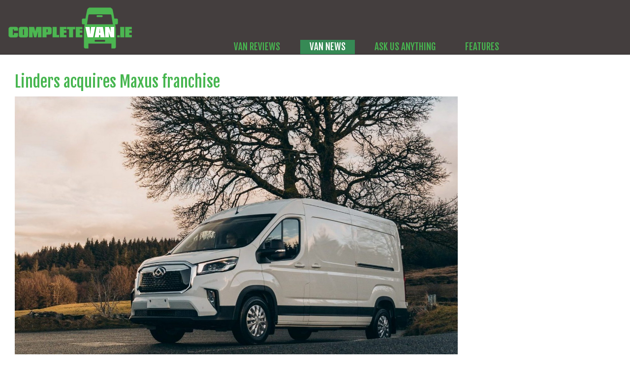

--- FILE ---
content_type: text/html;charset=UTF-8
request_url: https://www.completevan.ie/van-news/linders-acquires-maxus-franchise/
body_size: 3357
content:
<!DOCTYPE html><html class="no-js" lang="en"><head>
	


	<meta charset="utf-8">
	<meta name="viewport" content="width=device-width, initial-scale=1.0">
	<meta name="description" content="A van site for Ireland, that's CompleteVan.ie - Irish reviews, first drives, twin tests, van news and more. Vans, pick-ups, light trucks and all LCVs.">
	<meta name="keywords" content="new, van, review, test, drive, first, twin test, rivals, ratings, critiques, expert, professional, Irish, Ireland">
		  <meta property="og:image" content="https://www.completevan.ie/van-news/images/linders-acquires-maxus-franchise/2021-maxus-ed9.jpg">
		  <meta name="thumbnail" content="https://www.completevan.ie/van-news/images/linders-acquires-maxus-franchise/2021-maxus-ed9.jpg">
		  <meta property="og:image:type" content="image/jpeg">
		  <meta property="og:title" content="Linders acquires Maxus franchise">

	<meta property="og:site_name" content="CompleteVan.ie">
	<meta property="og:description" content="A van site for Ireland, that's CompleteVan.ie - Irish reviews, first drives, twin tests, van news and more. Vans, pick-ups, light trucks and all LCVs.">
	<meta property="og:type" content="article">
	<title>Linders acquires Maxus franchise | CompleteVan.ie</title>
	<style>
		.heroimages {
			display: none;
		}
	</style>
	<link href="//fonts.googleapis.com/css?family=Fjalla+One" rel="stylesheet" type="text/css">
	<link href="//fonts.googleapis.com/css?family=PT+Serif" rel="stylesheet" type="text/css">
	<link href="//fonts.googleapis.com/css?family=Inconsolata" rel="stylesheet" type="text/css">

	
	
	<link href="/main.6badb.css" rel="stylesheet">
	

	<link rel="icon" type="image/png" href="/favicon.png">

	
	
<meta class="foundation-data-attribute-namespace"><meta class="foundation-mq-xxlarge"><meta class="foundation-mq-xlarge-only"><meta class="foundation-mq-xlarge"><meta class="foundation-mq-large-only"><meta class="foundation-mq-large"><meta class="foundation-mq-medium-only"><meta class="foundation-mq-medium"><meta class="foundation-mq-small-only"><meta class="foundation-mq-small"><style></style></head>
  <body>
    
<header class="ccHeader" id="topHeader">

    
    <div class="div-top">
        <div class="row hide-for-small-only">
            <div class="large-4 medium-8 columns">
                <a href="/">
                    <img src="/img/cv-logo-88h.png" id="headerlogo" alt="CompleteVan.ie logo | Van Reviews, News and Features" title="CompleteVan.ie logo | Van Reviews, News and Features">
                </a>
            </div>
            <div class="large-8 medium-4 columns">
                <div class="row header-spacer">
                </div>
                <div class="ccHeader" id="ccNav">
                    <div class="small-12 columns">
                        <a href="/">
                            <ul>
                                <li title="CompleteVan.ie logo | Van Reviews, News and Features" id="tinylogo" class="hide">
                                </li>
                            </ul>
                        </a>
                        <ul class="inline-list">
                            
                            
                            <li>
                                <a href="/van-reviews/" title="New van reviews, first drives, road tests, twin tests, etc." class="hvr-bounce-to-top ">
                                    <span class="hide-for-small-only">Van Reviews</span>
                                </a>
                            </li>
                            
                            <li>
                                <a href="/van-news/" title="New van news, breaking news, image galleries, etc." class="hvr-bounce-to-top active">
                                    <span class="hide-for-small-only">Van News</span>
                                </a>
                            </li>
                            
                            <li>
                                <a href="/ask-us-anything/" title="Free expert advice to van buyers and drivers - literally ask us anything!" class="hvr-bounce-to-top ">
                                    <span class="hide-for-small-only">Ask Us Anything</span>
                                </a>
                            </li>
                            
                            <li>
                                <a href="/features/" title="Tax guide, van features and much more..." class="hvr-bounce-to-top ">
                                    <span class="hide-for-small-only">Features</span>
                                </a>
                            </li>
                            
                        </ul>
                    </div>
                </div>
            </div>
        </div>
    </div>

    
    <div class="div-scrolled">
        <div class="row hide-for-small-only">
            <div class="large-4 medium-3 columns">
                <a href="/">
                    <img src="/img/cv-logo-small-1.png" alt="CompleteVan.ie logo | Van Reviews, News and Features" title="CompleteVan.ie logo | Van Reviews, News and Features">
                </a>
            </div>
            <div class="large-8 medium-9 columns">
                <div class="row header-spacer"></div>
                <div class="ccHeader" id="ccNav">
                    <div class="small-12 columns">
                        <a href="/">
                            <ul>
                                <li title="CompleteVan.ie logo | Van Reviews, News and Features" id="tinylogo" class="hide">
                                </li>
                            </ul>
                        </a>
                        <ul class="inline-list">
                            
                            
                            <li>
                                <a href="/van-reviews/" title="New van reviews, first drives, road tests, twin tests, etc." class="hvr-bounce-to-top ">
                                    <span class="hide-for-small-only">Van Reviews</span>
                                </a>
                            </li>
                            
                            <li>
                                <a href="/van-news/" title="New van news, breaking news, image galleries, etc." class="hvr-bounce-to-top active">
                                    <span class="hide-for-small-only">Van News</span>
                                </a>
                            </li>
                            
                            <li>
                                <a href="/ask-us-anything/" title="Free expert advice to van buyers and drivers - literally ask us anything!" class="hvr-bounce-to-top ">
                                    <span class="hide-for-small-only">Ask Us Anything</span>
                                </a>
                            </li>
                            
                            <li>
                                <a href="/features/" title="Tax guide, van features and much more..." class="hvr-bounce-to-top ">
                                    <span class="hide-for-small-only">Features</span>
                                </a>
                            </li>
                            
                        </ul>
                    </div>
                </div>
            </div>
        </div>
    </div>

    
    <div class="large-12 columns contain-to-grid show-for-small-only">
        <nav class="top-bar" data-topbar="">
            <div class="row title-area">
                <div class="name columns small-8">
                    <a href="/">
                        <img src="/img/cv-logo-small-1.png" id="headerlogo" class="logo-small" alt="CompleteVan.ie logo | Van Reviews, News and Features" title="CompleteVan.ie logo | Van Reviews, News and Features">
                    </a>
                </div>
                <div class="toggle-topbar menu-icon columns small-4"><a><span>Menu</span></a></div>
            </div>
            <section class="top-bar-section">
                <ul class="right">
                    
                    <li>
                        <a href="/van-reviews/" title="New van reviews, first drives, road tests, twin tests, etc." class="hvr-bounce-to-top ">
                            <span>Van Reviews</span>
                        </a>
                    </li>
                    
                    <li>
                        <a href="/van-news/" title="New van news, breaking news, image galleries, etc." class="hvr-bounce-to-top active">
                            <span>Van News</span>
                        </a>
                    </li>
                    
                    <li>
                        <a href="/ask-us-anything/" title="Free expert advice to van buyers and drivers - literally ask us anything!" class="hvr-bounce-to-top ">
                            <span>Ask Us Anything</span>
                        </a>
                    </li>
                    
                    <li>
                        <a href="/features/" title="Tax guide, van features and much more..." class="hvr-bounce-to-top ">
                            <span>Features</span>
                        </a>
                    </li>
                    
                </ul>
            </section>
        </nav>
    </div>
</header>
    <div class="row">
      <div class="large-9 columns margin-70" role="content">
        

<div class="row hide-for-small-only" style="height:30px;"></div>
<div class="row show-for-small-only" style="height:10px;"></div>

<article class="small-12 columns news_article">

    <h1 class="news-title">Linders acquires Maxus franchise</h1>
    
    <div class="heroimages">
        <img class="articlethumb" src="/van-news/images/linders-acquires-maxus-franchise/2021-maxus-ed9.jpg" alt="Van News | Linders acquires Maxus franchise | CompleteVan.ie" title="Van News | Linders acquires Maxus franchise | CompleteVan.ie">
    </div>
    

    <div class="news-tags">
        
        <a href="/newstags/news/">
            <span class="primary radius label">
                news
            </span>
        </a>
        
        <a href="/newstags/Maxus/">
            <span class="primary radius label">
                Maxus
            </span>
        </a>
        
        <a href="/newstags/Linders/">
            <span class="primary radius label">
                Linders
            </span>
        </a>
        
    </div>

    <h5 class="news-summary">
        <u>Maxus has announced a new partnership with Linders Van Centre to offer a full range of commercial vehicles.</u>
    </h5>

    
    
    <div id="articleBody">
        <p>Chinese van-maker Maxus, part of the SAIC conglomerate, has announced a new partnership with the Linders motor group in a move that marks a significant expansion of its presence in Ireland.</p>
<h4 id="brand-expansion">Brand expansion</h4>
<p>The partnership will see Linders sell a full range of Maxus commercial vehicles through its Linders Van Centre showroom in Chapelizod in Dublin, as well as a full aftersales service in both Chapelizod and the Linders Finglas branch.</p>
<p>According to Mark Barrett, General Manager of Harris Maxus, the company’s distributor in Ireland:</p>
<blockquote>
<p>“We are very excited about this new partnership with Linders who already represent impressive brands. We always look for partners with a solid track record in sales, aftersales and customer service and Linders is among the best in the country. Added to the fact they are a family-run Irish business, we see great synergy with the Harris Group. We look forward to seeing more Maxus vans on the road in Ireland and a very successful partnership in the years ahead.”</p>
</blockquote>
<h4 id="the-maxus-range">The Maxus range</h4>
<p>The Maxus range in Ireland currently comprises two vans, the Deliver 9 and the eDeliver 3.</p>
<p>The Deliver 9 is available both as a full-sized van and as a chassis cab and is also marketed as the eDeliver 9 electric variant with a 353km range.</p>
<p>The eDeliver 3 is a smaller offering, around the same size as a Nissan NV200, and can manage 344km on a single charge according to figures from the company.</p>
<p>Paul Linders, managing director of the Linders group said of the franchise agreement:</p>
<blockquote>
<p>“SAIC and the Chinese market in general are ahead of the industry curve in developing the best technology especially with commercial vehicles. With Linders Van Centre being an enormous part of our business, it seemed the natural next step was to partner with SAIC and Maxus. Meeting the team in the Harris Group solidified this decision for us. We’ve sold a number of vans in our first couple of days with the brand so we are very excited as to where the partnership can go.”</p>
</blockquote>
<h4 id="family-ties">Family ties</h4>
<p>In addition to Opel and Citroen franchises, the Linders group sells vehicles from another SAIC brand, MG. Indeed, in some Asian markets, the Maxus V80 van is sold as the MG.</p>
<p>Both MG and Maxus are descendants from another automotive conglomerate, British Leyland — MG more directly through the defunct MG Rover company, though Maxus is related in a more convoluted way through the remnants of Leyland-Daf Vehicles (LDV).</p>

    </div>
    <hr>

    <div class="news-author">
        <span class="published-on">
            Published on October 20, 2021
        </span>
        
    </div>
</article>


      </div>
              <aside class="large-3 columns hide-for-small-only" id="right-bar" style="margin-top:17px;">

            <br><br>

            <div id="div-gpt-ad-1591786649455-0" style="width: 300px; height: 250px;">
                
            </div>
        </aside>
    </div>
    





<footer class="ccFooter">
    
    <div class="hide-for-small-only">
        <div class="row">
            <div class="column large-4 large-push-8 center">
                <div class="right socialbar">
                    <span class="our-partner-sites">Our partner sites:</span>
                    <a href="https://www.completecar.ie" target="_blank">
                        <img src="/img/logo-cc-small.png" alt="CompleteCar.ie" title="CompleteCar.ie" style="height: 3em;">
                    </a>
                    <div class="verticalLine">&nbsp;</div>
                    <a href="https://50to70.com/" target="_blank">
                        <img src="/img/logo-50to70.png" alt="50to70.com" title="50to70.com" style="height: 3em;margin: 0 .5em 12px .5em">
                    </a>
                </div>
            </div>

            <div class="column small-12 large-8 large-pull-4">
                <br>
                <a href="https://www.facebook.com/completevan" target="_blank">
                    <img src="/img/social-facebook.png" alt="CompleteVan.ie Facebook page" title="CompleteVan.ie Facebook page" class="socialbuttons">
                </a>
                <a href="https://www.youtube.com/channel/UCuoGkarn0m0oP6aNF1l5-aw" target="_blank">
                    <img src="/img/social-youtube.png" alt="CompleteVan.ie YouTube channel" title="CompleteVan.ie YouTube channel" class="socialbuttons">
                </a>
                <div class="hide-for-small-only">
                    <div id="footerlinks">
                        <a href="https://www.completevan.ie/">Home</a> |
                        <a href="/van-reviews">Van Reviews</a> |
                        <a href="/ask-us-anything">Ask us Anything</a> |
                        <a href="/van-news">Van News</a> |
                        <a href="/features">Features</a>
                        <br>
                        <a href="/privacy" class="subnav">Privacy policy</a>
                        <a href="/contact" class="subnav">Contact us</a>
                    </div>
                    <p class="copyright">
                        © Copyright 2020-2022 CompleteVan.ie
                    </p>
                </div>
            </div>
        </div>
    </div>

    
    <div class="show-for-small-only">
        <div class="row">
            <div id="footerlinks">
                <div class="inline">
                    <a href="https://www.completevan.ie/">Home</a>
                </div> |
                <div class="inline">
                    <a href="/van-reviews">Van Reviews</a> |
                </div>
                <div class="inline">
                    <a href="/ask-us-anything">Ask us Anything</a> |
                </div>
                <div class="inline">
                    <a href="/van-news">Van News</a> |
                </div>
                <div class="inline">
                    <a href="/features">Features</a>
                </div>
                <br>
                <a href="/privacy" class="subnav">Privacy policy</a>
                <a href="/contact" class="subnav">Contact us</a>
            </div>
            <div class="copyright">
                © Copyright 2020-2022 CompleteVan.ie
            </div>
        </div>
        <div class="row social-links">
            <a href="https://www.facebook.com/completevan" target="_blank">
                <img src="/img/social-facebook.png" alt="CompleteVan.ie Facebook page" title="CompleteVan.ie Facebook page" class="socialbuttons">
            </a>
            <a href="https://www.youtube.com/channel/UCuoGkarn0m0oP6aNF1l5-aw" target="_blank">
                <img src="/img/social-youtube.png" alt="CompleteVan.ie YouTube channel" title="CompleteVan.ie YouTube channel" class="socialbuttons">
            </a>
        </div>
        <div class="row">
            <div class="right socialbar">
                <span class="our-partner-sites">Our partner sites:</span>
                <div class="show-for-small-only" style="height:10px"></div>
                <a href="https://www.completecar.ie" target="_blank">
                    <img src="/img/logo-cc-small.png" alt="CompleteCar.ie" title="CompleteCar.ie" style="height: 3em;margin: 0 .5em">
                </a>
                <div class="show-for-small-only" style="height:15px"></div>
                <a href="https://50to70.com/" target="_blank">
                    <img src="/img/logo-50to70.png" alt="50to70.com" title="50to70.com" style="height: 3em;margin: 0 .5em">
                </a>
            </div>
        </div>
    </div>
</footer>


    
    
    
    
      
    
  

</body></html>